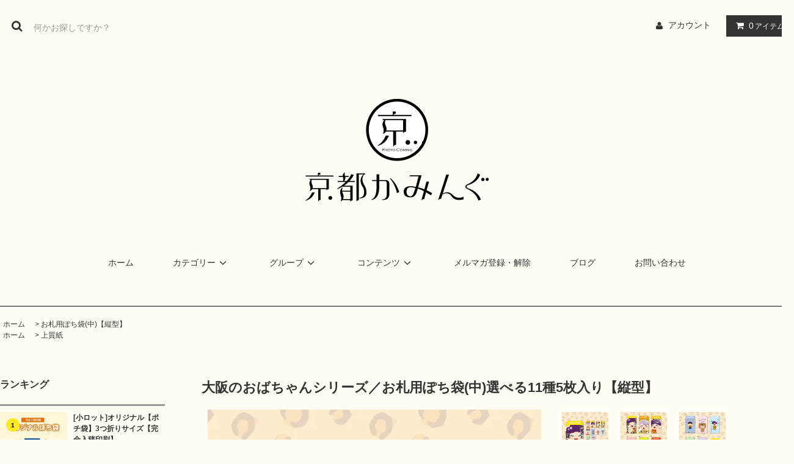

--- FILE ---
content_type: text/html; charset=EUC-JP
request_url: https://kyoto-coming.shop-pro.jp/?pid=167173799
body_size: 14444
content:
<!DOCTYPE html PUBLIC "-//W3C//DTD XHTML 1.0 Transitional//EN" "http://www.w3.org/TR/xhtml1/DTD/xhtml1-transitional.dtd">
<html xmlns:og="http://ogp.me/ns#" xmlns:fb="http://www.facebook.com/2008/fbml" xmlns:mixi="http://mixi-platform.com/ns#" xmlns="http://www.w3.org/1999/xhtml" xml:lang="ja" lang="ja" dir="ltr">
<head>
<meta http-equiv="content-type" content="text/html; charset=euc-jp" />
<meta http-equiv="X-UA-Compatible" content="IE=edge,chrome=1" />
<title>大阪のおばちゃんシリーズ／お札用ぽち袋(中)選べる11種5枚入り【縦型】 - オリジナルペーパーアイテム・ポチ袋と和雑貨｜京都かみんぐ</title>
<meta name="Keywords" content="ぽち袋,ポチ袋,京都,封筒,和柄,和風,祝儀袋,心付け" />
<meta name="Description" content="京都三条にある【京都かみんぐ】のオンライン店。お年玉や結婚祝い・出産祝い等ご祝儀用やお車代のぽち袋(ポチ袋)をはじめとした手作りの紙製品中心の和雑貨ショップです。" />
<meta name="Author" content="京都かみんぐkyoto-coming" />
<meta name="Copyright" content="kyoto-coming" />
<meta http-equiv="content-style-type" content="text/css" />
<meta http-equiv="content-script-type" content="text/javascript" />
<link rel="stylesheet" href="https://kyoto-coming.shop-pro.jp/css/framework/colormekit.css" type="text/css" />
<link rel="stylesheet" href="https://kyoto-coming.shop-pro.jp/css/framework/colormekit-responsive.css" type="text/css" />
<link rel="stylesheet" href="https://img13.shop-pro.jp/PA01181/016/css/3/index.css?cmsp_timestamp=20230602200028" type="text/css" />

<link rel="alternate" type="application/rss+xml" title="rss" href="https://kyoto-coming.shop-pro.jp/?mode=rss" />
<link rel="alternate" media="handheld" type="text/html" href="https://kyoto-coming.shop-pro.jp/?prid=167173799" />
<link rel="shortcut icon" href="https://img13.shop-pro.jp/PA01181/016/favicon.ico?cmsp_timestamp=20240513152626" />
<script type="text/javascript" src="//ajax.googleapis.com/ajax/libs/jquery/1.11.0/jquery.min.js" ></script>
<meta property="og:title" content="大阪のおばちゃんシリーズ／お札用ぽち袋(中)選べる11種5枚入り【縦型】 - オリジナルペーパーアイテム・ポチ袋と和雑貨｜京都かみんぐ" />
<meta property="og:description" content="京都三条にある【京都かみんぐ】のオンライン店。お年玉や結婚祝い・出産祝い等ご祝儀用やお車代のぽち袋(ポチ袋)をはじめとした手作りの紙製品中心の和雑貨ショップです。" />
<meta property="og:url" content="https://kyoto-coming.shop-pro.jp?pid=167173799" />
<meta property="og:site_name" content="オリジナルペーパーアイテム・ポチ袋と和雑貨｜京都かみんぐ" />
<meta property="og:image" content="https://img13.shop-pro.jp/PA01181/016/product/167173799.jpg?cmsp_timestamp=20220314221100"/>
<meta property="og:type" content="product" />
<meta property="product:price:amount" content="450" />
<meta property="product:price:currency" content="JPY" />
<meta property="product:product_link" content="https://kyoto-coming.shop-pro.jp?pid=167173799" />
<script src="https://r.moshimo.com/af/r/maftag.js"></script>
<script>
  var Colorme = {"page":"product","shop":{"account_id":"PA01181016","title":"\u30aa\u30ea\u30b8\u30ca\u30eb\u30da\u30fc\u30d1\u30fc\u30a2\u30a4\u30c6\u30e0\u30fb\u30dd\u30c1\u888b\u3068\u548c\u96d1\u8ca8\uff5c\u4eac\u90fd\u304b\u307f\u3093\u3050"},"basket":{"total_price":0,"items":[]},"customer":{"id":null},"inventory_control":"none","product":{"shop_uid":"PA01181016","id":167173799,"name":"\u5927\u962a\u306e\u304a\u3070\u3061\u3083\u3093\u30b7\u30ea\u30fc\u30ba\uff0f\u304a\u672d\u7528\u307d\u3061\u888b(\u4e2d)\u9078\u3079\u308b11\u7a2e5\u679a\u5165\u308a\u3010\u7e26\u578b\u3011","model_number":"","stock_num":null,"sales_price":409,"sales_price_including_tax":450,"variants":[],"category":{"id_big":2029536,"id_small":0},"groups":[{"id":1291681}],"members_price":409,"members_price_including_tax":450}};

  (function() {
    function insertScriptTags() {
      var scriptTagDetails = [];
      var entry = document.getElementsByTagName('script')[0];

      scriptTagDetails.forEach(function(tagDetail) {
        var script = document.createElement('script');

        script.type = 'text/javascript';
        script.src = tagDetail.src;
        script.async = true;

        if( tagDetail.integrity ) {
          script.integrity = tagDetail.integrity;
          script.setAttribute('crossorigin', 'anonymous');
        }

        entry.parentNode.insertBefore(script, entry);
      })
    }

    window.addEventListener('load', insertScriptTags, false);
  })();
</script>
<script async src="https://zen.one/analytics.js"></script>
</head>
<body>
<meta name="colorme-acc-payload" content="?st=1&pt=10029&ut=167173799&at=PA01181016&v=20260115221631&re=&cn=bf6a244e40c691450a19c323d9f9291e" width="1" height="1" alt="" /><script>!function(){"use strict";Array.prototype.slice.call(document.getElementsByTagName("script")).filter((function(t){return t.src&&t.src.match(new RegExp("dist/acc-track.js$"))})).forEach((function(t){return document.body.removeChild(t)})),function t(c){var r=arguments.length>1&&void 0!==arguments[1]?arguments[1]:0;if(!(r>=c.length)){var e=document.createElement("script");e.onerror=function(){return t(c,r+1)},e.src="https://"+c[r]+"/dist/acc-track.js?rev=3",document.body.appendChild(e)}}(["acclog001.shop-pro.jp","acclog002.shop-pro.jp"])}();</script><link rel="stylesheet" href="https://img.shop-pro.jp/tmpl_js/81/font-awesome/css/font-awesome.min.css">
<script src="https://img.shop-pro.jp/tmpl_js/81/smoothscroll.js"></script>
<script src="https://img.shop-pro.jp/tmpl_js/81/jquery.ah-placeholder.js"></script>
<script src="https://img.shop-pro.jp/tmpl_js/81/utility.index.js"></script>

<div id="wrapper" class="wrapper">

   <div id="header" class="header__section container">
    <div class="clearfix">
      <form action="https://kyoto-coming.shop-pro.jp/" method="GET" class="header-search">
        <input type="hidden" name="mode" value="srh" />
        <i class="fa fa-search fa-lg fa-fw"></i>
        <input type="text" name="keyword" placeholder="何かお探しですか？" class="header-search__box" />
      </form>
      <ul class="header-tools fa-ul">
        <li class="header-tools__unit">
          <a href="https://kyoto-coming.shop-pro.jp/?mode=myaccount"><i class="fa fa-user fa-li"></i>アカウント</a>
        </li>
                <li class="header-tools__unit header-tools__unit-cart">
          <a href="https://kyoto-coming.shop-pro.jp/cart/proxy/basket?shop_id=PA01181016&shop_domain=kyoto-coming.shop-pro.jp" class="btn btn-primary header-tools__btn">
            <i class="fa fa-shopping-cart fa-li"></i>
            <span class="header-tools__count">0</span>アイテム
          </a>
        </li>
      </ul>
    </div>
<h1 class="header__logo-img">
        <a href="./"><img src="https://img13.shop-pro.jp/PA01181/016/etc/newlogo.png?cmsp_timestamp=212600" width="300px"></a>
      </h1>
    <ul class="header-gnavi">
      <li class="header-gnavi__unit">
        <a href="./" class="header-gnavi__link">ホーム</a>
      </li>
                        <li class="header-gnavi__unit">
            <a href="javascript:void(0)" class="header-gnavi__link">カテゴリー<i class="fa fa-angle-down fa-lg fa-fw"></i></a>
            <ul class="mega-navi">
                      <li class="mega-navi__unit">
                <a href="https://kyoto-coming.shop-pro.jp/?mode=cate&cbid=2834011&csid=0" class="mega-navi__link">
                  2026年お正月・年末年始用品
                </a>
              </li>
                                    <li class="mega-navi__unit">
                <a href="https://kyoto-coming.shop-pro.jp/?mode=cate&cbid=2490650&csid=0" class="mega-navi__link">
                  完全データ入稿印刷 ポチ袋
                </a>
              </li>
                                    <li class="mega-navi__unit">
                <a href="https://kyoto-coming.shop-pro.jp/?mode=cate&cbid=2970130&csid=0" class="mega-navi__link">
                  カレンダー
                </a>
              </li>
                                    <li class="mega-navi__unit">
                <a href="https://kyoto-coming.shop-pro.jp/?mode=cate&cbid=2287264&csid=0" class="mega-navi__link">
                  【2025年】祇園祭特選グッズ
                </a>
              </li>
                                    <li class="mega-navi__unit">
                <a href="https://kyoto-coming.shop-pro.jp/?mode=cate&cbid=2360009&csid=0" class="mega-navi__link">
                  御朱印帳
                </a>
              </li>
                                    <li class="mega-navi__unit">
                <a href="https://kyoto-coming.shop-pro.jp/?mode=cate&cbid=2380405&csid=0" class="mega-navi__link">
                  紙袋・ラッピング用品
                </a>
              </li>
                                    <li class="mega-navi__unit">
                <a href="https://kyoto-coming.shop-pro.jp/?mode=cate&cbid=2754923&csid=0" class="mega-navi__link">
                  冠婚葬祭 仏事　封筒
                </a>
              </li>
                                    <li class="mega-navi__unit">
                <a href="https://kyoto-coming.shop-pro.jp/?mode=cate&cbid=2238303&csid=0" class="mega-navi__link">
                  家紋入りぽち袋【セミオーダー】
                </a>
              </li>
                                    <li class="mega-navi__unit">
                <a href="https://kyoto-coming.shop-pro.jp/?mode=cate&cbid=1557205&csid=0" class="mega-navi__link">
                  iPhone・スマホ　ケースカバー
                </a>
              </li>
                                    <li class="mega-navi__unit">
                <a href="https://kyoto-coming.shop-pro.jp/?mode=cate&cbid=2029528&csid=0" class="mega-navi__link">
                  お札用ぽち袋(大)【和紙製】
                </a>
              </li>
                                    <li class="mega-navi__unit">
                <a href="https://kyoto-coming.shop-pro.jp/?mode=cate&cbid=2029536&csid=0" class="mega-navi__link">
                  お札用ぽち袋(中)【縦型】
                </a>
              </li>
                                    <li class="mega-navi__unit">
                <a href="https://kyoto-coming.shop-pro.jp/?mode=cate&cbid=1717186&csid=0" class="mega-navi__link">
                  お札用ぽち袋(中)【横型】(プチ封筒)
                </a>
              </li>
                                    <li class="mega-navi__unit">
                <a href="https://kyoto-coming.shop-pro.jp/?mode=cate&cbid=2029544&csid=0" class="mega-navi__link">
                  コイン用ぽち袋【和紙製】
                </a>
              </li>
                                    <li class="mega-navi__unit">
                <a href="https://kyoto-coming.shop-pro.jp/?mode=cate&cbid=1310258&csid=0" class="mega-navi__link">
                  コイン用ぽち袋【普通紙】
                </a>
              </li>
                                    <li class="mega-navi__unit">
                <a href="https://kyoto-coming.shop-pro.jp/?mode=cate&cbid=1310322&csid=0" class="mega-navi__link">
                  メッセージカード
                </a>
              </li>
                                    <li class="mega-navi__unit">
                <a href="https://kyoto-coming.shop-pro.jp/?mode=cate&cbid=1310321&csid=0" class="mega-navi__link">
                  ポストカード
                </a>
              </li>
                                    <li class="mega-navi__unit">
                <a href="https://kyoto-coming.shop-pro.jp/?mode=cate&cbid=2324397&csid=0" class="mega-navi__link">
                  グリーティングカード
                </a>
              </li>
                                    <li class="mega-navi__unit">
                <a href="https://kyoto-coming.shop-pro.jp/?mode=cate&cbid=2322830&csid=0" class="mega-navi__link">
                  懐紙(かいし)【和紙製】
                </a>
              </li>
                                    <li class="mega-navi__unit">
                <a href="https://kyoto-coming.shop-pro.jp/?mode=cate&cbid=1757592&csid=0" class="mega-navi__link">
                  便箋・一筆箋【和紙製】
                </a>
              </li>
                                    <li class="mega-navi__unit">
                <a href="https://kyoto-coming.shop-pro.jp/?mode=cate&cbid=2322831&csid=0" class="mega-navi__link">
                  レターセット【和紙製】
                </a>
              </li>
                                    <li class="mega-navi__unit">
                <a href="https://kyoto-coming.shop-pro.jp/?mode=cate&cbid=2407984&csid=0" class="mega-navi__link">
                  レターセット【クラフト紙】
                </a>
              </li>
                                    <li class="mega-navi__unit">
                <a href="https://kyoto-coming.shop-pro.jp/?mode=cate&cbid=1788291&csid=0" class="mega-navi__link">
                  一言箋(五角形)【和紙製】
                </a>
              </li>
                                    <li class="mega-navi__unit">
                <a href="https://kyoto-coming.shop-pro.jp/?mode=cate&cbid=1765788&csid=0" class="mega-navi__link">
                  一言箋(長方形)
                </a>
              </li>
                                    <li class="mega-navi__unit">
                <a href="https://kyoto-coming.shop-pro.jp/?mode=cate&cbid=1865514&csid=0" class="mega-navi__link">
                  ぽち袋(小)＋一言箋セット【和紙製】
                </a>
              </li>
                                    <li class="mega-navi__unit">
                <a href="https://kyoto-coming.shop-pro.jp/?mode=cate&cbid=1550040&csid=0" class="mega-navi__link">
                  ステッカー・シール
                </a>
              </li>
                                    <li class="mega-navi__unit">
                <a href="https://kyoto-coming.shop-pro.jp/?mode=cate&cbid=2339546&csid=0" class="mega-navi__link">
                  ボールペン・シャーペン
                </a>
              </li>
                                    <li class="mega-navi__unit">
                <a href="https://kyoto-coming.shop-pro.jp/?mode=cate&cbid=2359693&csid=0" class="mega-navi__link">
                  キーホルダー
                </a>
              </li>
                                    <li class="mega-navi__unit">
                <a href="https://kyoto-coming.shop-pro.jp/?mode=cate&cbid=1717029&csid=0" class="mega-navi__link">
                  【名入れ】ショップカード・名刺
                </a>
              </li>
                                    <li class="mega-navi__unit">
                <a href="https://kyoto-coming.shop-pro.jp/?mode=cate&cbid=1717077&csid=0" class="mega-navi__link">
                  【名入れ】ランチョンマット
                </a>
              </li>
                                    <li class="mega-navi__unit">
                <a href="https://kyoto-coming.shop-pro.jp/?mode=cate&cbid=1948656&csid=0" class="mega-navi__link">
                  贈答用セット(プレゼントセット)
                </a>
              </li>
                                    <li class="mega-navi__unit">
                <a href="https://kyoto-coming.shop-pro.jp/?mode=cate&cbid=2771425&csid=0" class="mega-navi__link">
                  セール・アウトレット
                </a>
              </li>
                    </ul>
          </li>
                                      <li class="header-gnavi__unit">
            <a href="javascript:void(0)" class="header-gnavi__link">グループ<i class="fa fa-angle-down fa-lg fa-fw"></i></a>
            <ul class="mega-navi">
                      <li class="mega-navi__unit">
                <a href="https://kyoto-coming.shop-pro.jp/?mode=grp&gid=1291675" class="mega-navi__link">
                  和紙
                </a>
              </li>
                                    <li class="mega-navi__unit">
                <a href="https://kyoto-coming.shop-pro.jp/?mode=grp&gid=1291681" class="mega-navi__link">
                  上質紙
                </a>
              </li>
                                    <li class="mega-navi__unit">
                <a href="https://kyoto-coming.shop-pro.jp/?mode=grp&gid=1727021" class="mega-navi__link">
                  クラフト紙
                </a>
              </li>
                                    <li class="mega-navi__unit">
                <a href="https://kyoto-coming.shop-pro.jp/?mode=grp&gid=1297001" class="mega-navi__link">
                  花札シリーズ
                </a>
              </li>
                                    <li class="mega-navi__unit">
                <a href="https://kyoto-coming.shop-pro.jp/?mode=grp&gid=1297005" class="mega-navi__link">
                  おとぎ話シリーズ
                </a>
              </li>
                                    <li class="mega-navi__unit">
                <a href="https://kyoto-coming.shop-pro.jp/?mode=grp&gid=1298245" class="mega-navi__link">
                  乗り物シリーズ
                </a>
              </li>
                                    <li class="mega-navi__unit">
                <a href="https://kyoto-coming.shop-pro.jp/?mode=grp&gid=1306945" class="mega-navi__link">
                  トランプシリーズ
                </a>
              </li>
                                    <li class="mega-navi__unit">
                <a href="https://kyoto-coming.shop-pro.jp/?mode=grp&gid=1391049" class="mega-navi__link">
                  犬シリーズ
                </a>
              </li>
                                    <li class="mega-navi__unit">
                <a href="https://kyoto-coming.shop-pro.jp/?mode=grp&gid=1391050" class="mega-navi__link">
                  猫シリーズ
                </a>
              </li>
                                    <li class="mega-navi__unit">
                <a href="https://kyoto-coming.shop-pro.jp/?mode=grp&gid=1711410" class="mega-navi__link">
                  鳥獣戯画シリーズ
                </a>
              </li>
                                    <li class="mega-navi__unit">
                <a href="https://kyoto-coming.shop-pro.jp/?mode=grp&gid=2612200" class="mega-navi__link">
                  【2021年祇園祭特集】
                </a>
              </li>
                                    <li class="mega-navi__unit">
                <a href="https://kyoto-coming.shop-pro.jp/?mode=grp&gid=2612208" class="mega-navi__link">
                  西陣織仕様 御朱印帳
                </a>
              </li>
                                    <li class="mega-navi__unit">
                <a href="https://kyoto-coming.shop-pro.jp/?mode=grp&gid=3092663" class="mega-navi__link">
                  【2025年】祇園祭特選グッズ
                </a>
              </li>
                    </ul>
          </li>
                            <li class="header-gnavi__unit">
          <a href="javascript:void(0)" class="header-gnavi__link">コンテンツ<i class="fa fa-angle-down fa-lg fa-fw"></i></a>
                                      <ul class="mega-navi">
                              <li class="mega-navi__unit">
                    <a href="https://kyoto-coming.shop-pro.jp/?mode=f1" class="mega-navi__link">
                      小売店各位
                    </a>
                  </li>
                                                    <li class="mega-navi__unit">
                    <a href="https://kyoto-coming.shop-pro.jp/?mode=f2" class="mega-navi__link">
                      アクセス・店舗案内
                    </a>
                  </li>
                                                    <li class="mega-navi__unit">
                    <a href="https://kyoto-coming.shop-pro.jp/?mode=f3" class="mega-navi__link">
                      ギフト包装・熨斗紙について
                    </a>
                  </li>
                            </ul>
                              </li>
                    <li class="header-gnavi__unit">
          <a href="https://kyoto-coming.shop-pro.jp/customer/newsletter/subscriptions/new" class="header-gnavi__link">メルマガ登録・解除</a>
        </li>
                    <li class="header-gnavi__unit">
          <a href="http://ameblo.jp/kyoto-coming/" class="header-gnavi__link">ブログ</a>
        </li>
            <li class="header-gnavi__unit">
        <a href="https://kyoto-coming.shop-pro.jp/customer/inquiries/new" class="header-gnavi__link">お問い合わせ</a>
      </li>
    </ul>
  </div>	


		
    <div id="main" class="main__section main__section--product main__section--product container">
              <div class="section__block breadcrumb__section">
        <ul class="breadcrumb-list inline txt--md">
          <li class="breadcrumb-list__unit"><a href="./">ホーム</a></li>
                      <li class="breadcrumb-list__unit">&nbsp;&gt;&nbsp;<a href="?mode=cate&cbid=2029536&csid=0">お札用ぽち袋(中)【縦型】</a></li>
                                          <ul class="breadcrumb-list inline txt--md">
              <li class="breadcrumb-list__unit"><a href="./">ホーム</a></li>
                                                              <li class="breadcrumb-list__unit">&nbsp;&gt;&nbsp;<a href="https://kyoto-coming.shop-pro.jp/?mode=grp&gid=1291681">上質紙</a></li>
                          </ul>
                  </ul>		
      </div>
    		
		
    <div class="clearfix mar-b--60">
      <div id="sidebar" class="sidebar__section">
                              <div class="section__block menu__section">
              <h2 class="section__title-h2">ランキング</h2>
              <ul class="menu-list menu-list--more-prd">
                                  <li class="product-list__unit product-list__unit--sidebar clearfix">
                    <div class="pull-left width--110">
                      <span class="rank-box rank-box--sidebar">
                        <span class="rank-number rank-number--sidebar txt--sm rank-number-color--1">1</span>
                      </span>
                      <a href="?pid=139620355" class="product-list__link">
                                                  <img src="https://img13.shop-pro.jp/PA01181/016/product/139620355_th.jpg?cmsp_timestamp=20190131142202" alt="[小ロット]オリジナル【ポチ袋】3つ折りサイズ【完全入稿印刷】" class="product-list__image product-list__image--sm" />
                                              </a>
                    </div>
                    <div class="pull-right width--160">
                      <a href="?pid=139620355" class="product-list__name product-list__name--sidebar product-list__text txt--md">
                        [小ロット]オリジナル【ポチ袋】3つ折りサイズ【完全入稿印刷】
                      </a>
                      <p class="product-list__prices product-list__prices--sidebar txt--md">
                                                                            <span class="product-list__price product-list__text">
                            10,120円(税込)
                          </span>
                                                                        </p>
                    </div>
                  </li>
                                  <li class="product-list__unit product-list__unit--sidebar clearfix">
                    <div class="pull-left width--110">
                      <span class="rank-box rank-box--sidebar">
                        <span class="rank-number rank-number--sidebar txt--sm rank-number-color--2">2</span>
                      </span>
                      <a href="?pid=189263602" class="product-list__link">
                                                  <img src="https://img13.shop-pro.jp/PA01181/016/product/189263602_th.jpg?cmsp_timestamp=20251113134649" alt="【2026年お年玉袋】月とうま(大)／3枚【和紙製ポチ袋】" class="product-list__image product-list__image--sm" />
                                              </a>
                    </div>
                    <div class="pull-right width--160">
                      <a href="?pid=189263602" class="product-list__name product-list__name--sidebar product-list__text txt--md">
                        【2026年お年玉袋】月とうま(大)／3枚【和紙製ポチ袋】
                      </a>
                      <p class="product-list__prices product-list__prices--sidebar txt--md">
                                                                            <span class="product-list__price product-list__text">
                            550円(税込)
                          </span>
                                                                        </p>
                    </div>
                  </li>
                                  <li class="product-list__unit product-list__unit--sidebar clearfix">
                    <div class="pull-left width--110">
                      <span class="rank-box rank-box--sidebar">
                        <span class="rank-number rank-number--sidebar txt--sm rank-number-color--3">3</span>
                      </span>
                      <a href="?pid=188877388" class="product-list__link">
                                                  <img src="https://img13.shop-pro.jp/PA01181/016/product/188877388_th.jpg?cmsp_timestamp=20251009222750" alt="【2026年お年玉】5色の馬／お年玉袋(中)【クラフト紙製】(ポチ袋・ぽち袋)" class="product-list__image product-list__image--sm" />
                                              </a>
                    </div>
                    <div class="pull-right width--160">
                      <a href="?pid=188877388" class="product-list__name product-list__name--sidebar product-list__text txt--md">
                        【2026年お年玉】5色の馬／お年玉袋(中)【クラフト紙製】(ポチ袋・ぽち袋)
                      </a>
                      <p class="product-list__prices product-list__prices--sidebar txt--md">
                                                                            <span class="product-list__price product-list__text">
                            480円(税込)
                          </span>
                                                                        </p>
                    </div>
                  </li>
                                  <li class="product-list__unit product-list__unit--sidebar clearfix">
                    <div class="pull-left width--110">
                      <span class="rank-box rank-box--sidebar">
                        <span class="rank-number rank-number--sidebar txt--sm rank-number-color--4">4</span>
                      </span>
                      <a href="?pid=189262330" class="product-list__link">
                                                  <img src="https://img13.shop-pro.jp/PA01181/016/product/189262330_th.jpg?cmsp_timestamp=20251114170516" alt="【2026年お年玉】ダーナラホース2／お年玉袋(中)5枚【上質紙製】(ポチ袋・ぽち袋)" class="product-list__image product-list__image--sm" />
                                              </a>
                    </div>
                    <div class="pull-right width--160">
                      <a href="?pid=189262330" class="product-list__name product-list__name--sidebar product-list__text txt--md">
                        【2026年お年玉】ダーナラホース2／お年玉袋(中)5枚【上質紙製】(ポチ袋・ぽち袋)
                      </a>
                      <p class="product-list__prices product-list__prices--sidebar txt--md">
                                                                            <span class="product-list__price product-list__text">
                            451円(税込)
                          </span>
                                                                        </p>
                    </div>
                  </li>
                                  <li class="product-list__unit product-list__unit--sidebar clearfix">
                    <div class="pull-left width--110">
                      <span class="rank-box rank-box--sidebar">
                        <span class="rank-number rank-number--sidebar txt--sm rank-number-color--5">5</span>
                      </span>
                      <a href="?pid=189261739" class="product-list__link">
                                                  <img src="https://img13.shop-pro.jp/PA01181/016/product/189261739_th.jpg?cmsp_timestamp=20251114171358" alt="【2026年お年玉】ダーナラホース1.／お年玉袋(中)5枚【上質紙製】(ポチ袋・ぽち袋)" class="product-list__image product-list__image--sm" />
                                              </a>
                    </div>
                    <div class="pull-right width--160">
                      <a href="?pid=189261739" class="product-list__name product-list__name--sidebar product-list__text txt--md">
                        【2026年お年玉】ダーナラホース1.／お年玉袋(中)5枚【上質紙製】(ポチ袋・ぽち袋)
                      </a>
                      <p class="product-list__prices product-list__prices--sidebar txt--md">
                                                                            <span class="product-list__price product-list__text">
                            451円(税込)
                          </span>
                                                                        </p>
                    </div>
                  </li>
                                  <li class="product-list__unit product-list__unit--sidebar clearfix hide">
                    <div class="pull-left width--110">
                      <span class="rank-box rank-box--sidebar">
                        <span class="rank-number rank-number--sidebar txt--sm rank-number-color--6">6</span>
                      </span>
                      <a href="?pid=188764691" class="product-list__link">
                                                  <img src="https://img13.shop-pro.jp/PA01181/016/product/188764691_th.jpg?cmsp_timestamp=20251006114912" alt="2025年～2026年　チワワ　木製スタンド付き卓上カレンダー" class="product-list__image product-list__image--sm" />
                                              </a>
                    </div>
                    <div class="pull-right width--160">
                      <a href="?pid=188764691" class="product-list__name product-list__name--sidebar product-list__text txt--md">
                        2025年～2026年　チワワ　木製スタンド付き卓上カレンダー
                      </a>
                      <p class="product-list__prices product-list__prices--sidebar txt--md">
                                                                            <span class="product-list__price product-list__text">
                            2,750円(税込)
                          </span>
                                                                        </p>
                    </div>
                  </li>
                                  <li class="product-list__unit product-list__unit--sidebar clearfix hide">
                    <div class="pull-left width--110">
                      <span class="rank-box rank-box--sidebar">
                        <span class="rank-number rank-number--sidebar txt--sm rank-number-color--7">7</span>
                      </span>
                      <a href="?pid=188764724" class="product-list__link">
                                                  <img src="https://img13.shop-pro.jp/PA01181/016/product/188764724_th.jpg?cmsp_timestamp=20251006115357" alt="2025年～2026年　ポメラニアン　木製スタンド付き卓上カレンダー" class="product-list__image product-list__image--sm" />
                                              </a>
                    </div>
                    <div class="pull-right width--160">
                      <a href="?pid=188764724" class="product-list__name product-list__name--sidebar product-list__text txt--md">
                        2025年～2026年　ポメラニアン　木製スタンド付き卓上カレンダー
                      </a>
                      <p class="product-list__prices product-list__prices--sidebar txt--md">
                                                                            <span class="product-list__price product-list__text">
                            2,750円(税込)
                          </span>
                                                                        </p>
                    </div>
                  </li>
                                  <li class="product-list__unit product-list__unit--sidebar clearfix hide">
                    <div class="pull-left width--110">
                      <span class="rank-box rank-box--sidebar">
                        <span class="rank-number rank-number--sidebar txt--sm rank-number-color--8">8</span>
                      </span>
                      <a href="?pid=188764754" class="product-list__link">
                                                  <img src="https://img13.shop-pro.jp/PA01181/016/product/188764754_th.jpg?cmsp_timestamp=20251006115737" alt="2025年～2026年　トイプードル　木製スタンド付き卓上カレンダー" class="product-list__image product-list__image--sm" />
                                              </a>
                    </div>
                    <div class="pull-right width--160">
                      <a href="?pid=188764754" class="product-list__name product-list__name--sidebar product-list__text txt--md">
                        2025年～2026年　トイプードル　木製スタンド付き卓上カレンダー
                      </a>
                      <p class="product-list__prices product-list__prices--sidebar txt--md">
                                                                            <span class="product-list__price product-list__text">
                            2,750円(税込)
                          </span>
                                                                        </p>
                    </div>
                  </li>
                              </ul>
                              <div class="more-prd txt--r">
                  <span>もっと見る</span>
                </div>
                          </div>
                          <div class="sidebuner">
				
				<a href="http://kyoto-coming.shop-pro.jp/?mode=cate&cbid=1717077&csid=0&sort=n" ><img src="https://img13.shop-pro.jp/PA01181/016/etc/naire.jpg?cmsp_timestamp=20160301165501"alt="【京都かみんぐ】名入れランチョンマット"></a><br/><br/>
<a href="http://kyoto-coming.shop-pro.jp/?mode=cate&cbid=1717029&csid=0&sort=n" ><img src="https://img13.shop-pro.jp/PA01181/016/etc/naire2.jpg?cmsp_timestamp=20160301165521"alt="【京都かみんぐ】名入れショップカード"></a><br/><br/>
<a href="http://kyoto-coming.shop-pro.jp/?mode=cate&cbid=1717028&csid=0&sort=n" ><img src="https://img13.shop-pro.jp/PA01181/016/etc/naire3.jpg?cmsp_timestamp=20170107174848"alt="【京都かみんぐ】名入れコースター"></a>
				</div>
				 
                              <div class="section__block menu__section">
              <h2 class="section__title-h2">カテゴリーから探す</h2>
              <ul class="menu-list category-list">
                          <li class="menu-list__unit category-list__unit">
                  <a href="https://kyoto-coming.shop-pro.jp/?mode=cate&cbid=2834011&csid=0" class="menu-list__link">
                    <span class="menu-list__text">2026年お正月・年末年始用品</span>
                    <span class="menu-list__icon">
                      <i class="fa fa-angle-right"></i>
                    </span>
                  </a>
                </li>
                                            <li class="menu-list__unit category-list__unit">
                  <a href="https://kyoto-coming.shop-pro.jp/?mode=cate&cbid=2490650&csid=0" class="menu-list__link">
                    <span class="menu-list__text">完全データ入稿印刷 ポチ袋</span>
                    <span class="menu-list__icon">
                      <i class="fa fa-angle-right"></i>
                    </span>
                  </a>
                </li>
                                            <li class="menu-list__unit category-list__unit">
                  <a href="https://kyoto-coming.shop-pro.jp/?mode=cate&cbid=2970130&csid=0" class="menu-list__link">
                    <span class="menu-list__text">カレンダー</span>
                    <span class="menu-list__icon">
                      <i class="fa fa-angle-right"></i>
                    </span>
                  </a>
                </li>
                                            <li class="menu-list__unit category-list__unit">
                  <a href="https://kyoto-coming.shop-pro.jp/?mode=cate&cbid=2287264&csid=0" class="menu-list__link">
                    <span class="menu-list__text">【2025年】祇園祭特選グッズ</span>
                    <span class="menu-list__icon">
                      <i class="fa fa-angle-right"></i>
                    </span>
                  </a>
                </li>
                                            <li class="menu-list__unit category-list__unit">
                  <a href="https://kyoto-coming.shop-pro.jp/?mode=cate&cbid=2360009&csid=0" class="menu-list__link">
                    <span class="menu-list__text">御朱印帳</span>
                    <span class="menu-list__icon">
                      <i class="fa fa-angle-right"></i>
                    </span>
                  </a>
                </li>
                                            <li class="menu-list__unit category-list__unit">
                  <a href="https://kyoto-coming.shop-pro.jp/?mode=cate&cbid=2380405&csid=0" class="menu-list__link">
                    <span class="menu-list__text">紙袋・ラッピング用品</span>
                    <span class="menu-list__icon">
                      <i class="fa fa-angle-right"></i>
                    </span>
                  </a>
                </li>
                                            <li class="menu-list__unit category-list__unit">
                  <a href="https://kyoto-coming.shop-pro.jp/?mode=cate&cbid=2754923&csid=0" class="menu-list__link">
                    <span class="menu-list__text">冠婚葬祭 仏事　封筒</span>
                    <span class="menu-list__icon">
                      <i class="fa fa-angle-right"></i>
                    </span>
                  </a>
                </li>
                                            <li class="menu-list__unit category-list__unit">
                  <a href="https://kyoto-coming.shop-pro.jp/?mode=cate&cbid=2238303&csid=0" class="menu-list__link">
                    <span class="menu-list__text">家紋入りぽち袋【セミオーダー】</span>
                    <span class="menu-list__icon">
                      <i class="fa fa-angle-right"></i>
                    </span>
                  </a>
                </li>
                                            <li class="menu-list__unit category-list__unit">
                  <a href="https://kyoto-coming.shop-pro.jp/?mode=cate&cbid=1557205&csid=0" class="menu-list__link">
                    <span class="menu-list__text">iPhone・スマホ　ケースカバー</span>
                    <span class="menu-list__icon">
                      <i class="fa fa-angle-right"></i>
                    </span>
                  </a>
                </li>
                                            <li class="menu-list__unit category-list__unit">
                  <a href="https://kyoto-coming.shop-pro.jp/?mode=cate&cbid=2029528&csid=0" class="menu-list__link">
                    <span class="menu-list__text">お札用ぽち袋(大)【和紙製】</span>
                    <span class="menu-list__icon">
                      <i class="fa fa-angle-right"></i>
                    </span>
                  </a>
                </li>
                                            <li class="menu-list__unit category-list__unit">
                  <a href="https://kyoto-coming.shop-pro.jp/?mode=cate&cbid=2029536&csid=0" class="menu-list__link">
                    <span class="menu-list__text">お札用ぽち袋(中)【縦型】</span>
                    <span class="menu-list__icon">
                      <i class="fa fa-angle-right"></i>
                    </span>
                  </a>
                </li>
                                            <li class="menu-list__unit category-list__unit">
                  <a href="https://kyoto-coming.shop-pro.jp/?mode=cate&cbid=1717186&csid=0" class="menu-list__link">
                    <span class="menu-list__text">お札用ぽち袋(中)【横型】(プチ封筒)</span>
                    <span class="menu-list__icon">
                      <i class="fa fa-angle-right"></i>
                    </span>
                  </a>
                </li>
                                            <li class="menu-list__unit category-list__unit">
                  <a href="https://kyoto-coming.shop-pro.jp/?mode=cate&cbid=2029544&csid=0" class="menu-list__link">
                    <span class="menu-list__text">コイン用ぽち袋【和紙製】</span>
                    <span class="menu-list__icon">
                      <i class="fa fa-angle-right"></i>
                    </span>
                  </a>
                </li>
                                            <li class="menu-list__unit category-list__unit">
                  <a href="https://kyoto-coming.shop-pro.jp/?mode=cate&cbid=1310258&csid=0" class="menu-list__link">
                    <span class="menu-list__text">コイン用ぽち袋【普通紙】</span>
                    <span class="menu-list__icon">
                      <i class="fa fa-angle-right"></i>
                    </span>
                  </a>
                </li>
                                            <li class="menu-list__unit category-list__unit">
                  <a href="https://kyoto-coming.shop-pro.jp/?mode=cate&cbid=1310322&csid=0" class="menu-list__link">
                    <span class="menu-list__text">メッセージカード</span>
                    <span class="menu-list__icon">
                      <i class="fa fa-angle-right"></i>
                    </span>
                  </a>
                </li>
                                            <li class="menu-list__unit category-list__unit">
                  <a href="https://kyoto-coming.shop-pro.jp/?mode=cate&cbid=1310321&csid=0" class="menu-list__link">
                    <span class="menu-list__text">ポストカード</span>
                    <span class="menu-list__icon">
                      <i class="fa fa-angle-right"></i>
                    </span>
                  </a>
                </li>
                                            <li class="menu-list__unit category-list__unit">
                  <a href="https://kyoto-coming.shop-pro.jp/?mode=cate&cbid=2324397&csid=0" class="menu-list__link">
                    <span class="menu-list__text">グリーティングカード</span>
                    <span class="menu-list__icon">
                      <i class="fa fa-angle-right"></i>
                    </span>
                  </a>
                </li>
                                            <li class="menu-list__unit category-list__unit">
                  <a href="https://kyoto-coming.shop-pro.jp/?mode=cate&cbid=2322830&csid=0" class="menu-list__link">
                    <span class="menu-list__text">懐紙(かいし)【和紙製】</span>
                    <span class="menu-list__icon">
                      <i class="fa fa-angle-right"></i>
                    </span>
                  </a>
                </li>
                                            <li class="menu-list__unit category-list__unit">
                  <a href="https://kyoto-coming.shop-pro.jp/?mode=cate&cbid=1757592&csid=0" class="menu-list__link">
                    <span class="menu-list__text">便箋・一筆箋【和紙製】</span>
                    <span class="menu-list__icon">
                      <i class="fa fa-angle-right"></i>
                    </span>
                  </a>
                </li>
                                            <li class="menu-list__unit category-list__unit">
                  <a href="https://kyoto-coming.shop-pro.jp/?mode=cate&cbid=2322831&csid=0" class="menu-list__link">
                    <span class="menu-list__text">レターセット【和紙製】</span>
                    <span class="menu-list__icon">
                      <i class="fa fa-angle-right"></i>
                    </span>
                  </a>
                </li>
                                            <li class="menu-list__unit category-list__unit">
                  <a href="https://kyoto-coming.shop-pro.jp/?mode=cate&cbid=2407984&csid=0" class="menu-list__link">
                    <span class="menu-list__text">レターセット【クラフト紙】</span>
                    <span class="menu-list__icon">
                      <i class="fa fa-angle-right"></i>
                    </span>
                  </a>
                </li>
                                            <li class="menu-list__unit category-list__unit">
                  <a href="https://kyoto-coming.shop-pro.jp/?mode=cate&cbid=1788291&csid=0" class="menu-list__link">
                    <span class="menu-list__text">一言箋(五角形)【和紙製】</span>
                    <span class="menu-list__icon">
                      <i class="fa fa-angle-right"></i>
                    </span>
                  </a>
                </li>
                                            <li class="menu-list__unit category-list__unit">
                  <a href="https://kyoto-coming.shop-pro.jp/?mode=cate&cbid=1765788&csid=0" class="menu-list__link">
                    <span class="menu-list__text">一言箋(長方形)</span>
                    <span class="menu-list__icon">
                      <i class="fa fa-angle-right"></i>
                    </span>
                  </a>
                </li>
                                            <li class="menu-list__unit category-list__unit">
                  <a href="https://kyoto-coming.shop-pro.jp/?mode=cate&cbid=1865514&csid=0" class="menu-list__link">
                    <span class="menu-list__text">ぽち袋(小)＋一言箋セット【和紙製】</span>
                    <span class="menu-list__icon">
                      <i class="fa fa-angle-right"></i>
                    </span>
                  </a>
                </li>
                                            <li class="menu-list__unit category-list__unit">
                  <a href="https://kyoto-coming.shop-pro.jp/?mode=cate&cbid=1550040&csid=0" class="menu-list__link">
                    <span class="menu-list__text">ステッカー・シール</span>
                    <span class="menu-list__icon">
                      <i class="fa fa-angle-right"></i>
                    </span>
                  </a>
                </li>
                                            <li class="menu-list__unit category-list__unit">
                  <a href="https://kyoto-coming.shop-pro.jp/?mode=cate&cbid=2339546&csid=0" class="menu-list__link">
                    <span class="menu-list__text">ボールペン・シャーペン</span>
                    <span class="menu-list__icon">
                      <i class="fa fa-angle-right"></i>
                    </span>
                  </a>
                </li>
                                            <li class="menu-list__unit category-list__unit">
                  <a href="https://kyoto-coming.shop-pro.jp/?mode=cate&cbid=2359693&csid=0" class="menu-list__link">
                    <span class="menu-list__text">キーホルダー</span>
                    <span class="menu-list__icon">
                      <i class="fa fa-angle-right"></i>
                    </span>
                  </a>
                </li>
                                            <li class="menu-list__unit category-list__unit">
                  <a href="https://kyoto-coming.shop-pro.jp/?mode=cate&cbid=1717029&csid=0" class="menu-list__link">
                    <span class="menu-list__text">【名入れ】ショップカード・名刺</span>
                    <span class="menu-list__icon">
                      <i class="fa fa-angle-right"></i>
                    </span>
                  </a>
                </li>
                                            <li class="menu-list__unit category-list__unit">
                  <a href="https://kyoto-coming.shop-pro.jp/?mode=cate&cbid=1717077&csid=0" class="menu-list__link">
                    <span class="menu-list__text">【名入れ】ランチョンマット</span>
                    <span class="menu-list__icon">
                      <i class="fa fa-angle-right"></i>
                    </span>
                  </a>
                </li>
                                            <li class="menu-list__unit category-list__unit">
                  <a href="https://kyoto-coming.shop-pro.jp/?mode=cate&cbid=1948656&csid=0" class="menu-list__link">
                    <span class="menu-list__text">贈答用セット(プレゼントセット)</span>
                    <span class="menu-list__icon">
                      <i class="fa fa-angle-right"></i>
                    </span>
                  </a>
                </li>
                                            <li class="menu-list__unit category-list__unit">
                  <a href="https://kyoto-coming.shop-pro.jp/?mode=cate&cbid=2771425&csid=0" class="menu-list__link">
                    <span class="menu-list__text">セール・アウトレット</span>
                    <span class="menu-list__icon">
                      <i class="fa fa-angle-right"></i>
                    </span>
                  </a>
                </li>
                        </ul>
            </div>
                          
        
                              <div class="section__block menu__section">
              <h2 class="section__title-h2">グループから探す</h2>
              <ul class="menu-list">
                          <li class="menu-list__unit">
                  <a href="https://kyoto-coming.shop-pro.jp/?mode=grp&gid=1291675" class="menu-list__link">
                    <span class="menu-list__text">和紙</span>
                    <span class="menu-list__icon">
                      <i class="fa fa-angle-right"></i>
                    </span>
                  </a>
                </li>
                                            <li class="menu-list__unit">
                  <a href="https://kyoto-coming.shop-pro.jp/?mode=grp&gid=1291681" class="menu-list__link">
                    <span class="menu-list__text">上質紙</span>
                    <span class="menu-list__icon">
                      <i class="fa fa-angle-right"></i>
                    </span>
                  </a>
                </li>
                                            <li class="menu-list__unit">
                  <a href="https://kyoto-coming.shop-pro.jp/?mode=grp&gid=1727021" class="menu-list__link">
                    <span class="menu-list__text">クラフト紙</span>
                    <span class="menu-list__icon">
                      <i class="fa fa-angle-right"></i>
                    </span>
                  </a>
                </li>
                                            <li class="menu-list__unit">
                  <a href="https://kyoto-coming.shop-pro.jp/?mode=grp&gid=1297001" class="menu-list__link">
                    <span class="menu-list__text">花札シリーズ</span>
                    <span class="menu-list__icon">
                      <i class="fa fa-angle-right"></i>
                    </span>
                  </a>
                </li>
                                            <li class="menu-list__unit">
                  <a href="https://kyoto-coming.shop-pro.jp/?mode=grp&gid=1297005" class="menu-list__link">
                    <span class="menu-list__text">おとぎ話シリーズ</span>
                    <span class="menu-list__icon">
                      <i class="fa fa-angle-right"></i>
                    </span>
                  </a>
                </li>
                                            <li class="menu-list__unit">
                  <a href="https://kyoto-coming.shop-pro.jp/?mode=grp&gid=1298245" class="menu-list__link">
                    <span class="menu-list__text">乗り物シリーズ</span>
                    <span class="menu-list__icon">
                      <i class="fa fa-angle-right"></i>
                    </span>
                  </a>
                </li>
                                            <li class="menu-list__unit">
                  <a href="https://kyoto-coming.shop-pro.jp/?mode=grp&gid=1306945" class="menu-list__link">
                    <span class="menu-list__text">トランプシリーズ</span>
                    <span class="menu-list__icon">
                      <i class="fa fa-angle-right"></i>
                    </span>
                  </a>
                </li>
                                            <li class="menu-list__unit">
                  <a href="https://kyoto-coming.shop-pro.jp/?mode=grp&gid=1391049" class="menu-list__link">
                    <span class="menu-list__text">犬シリーズ</span>
                    <span class="menu-list__icon">
                      <i class="fa fa-angle-right"></i>
                    </span>
                  </a>
                </li>
                                            <li class="menu-list__unit">
                  <a href="https://kyoto-coming.shop-pro.jp/?mode=grp&gid=1391050" class="menu-list__link">
                    <span class="menu-list__text">猫シリーズ</span>
                    <span class="menu-list__icon">
                      <i class="fa fa-angle-right"></i>
                    </span>
                  </a>
                </li>
                                            <li class="menu-list__unit">
                  <a href="https://kyoto-coming.shop-pro.jp/?mode=grp&gid=1711410" class="menu-list__link">
                    <span class="menu-list__text">鳥獣戯画シリーズ</span>
                    <span class="menu-list__icon">
                      <i class="fa fa-angle-right"></i>
                    </span>
                  </a>
                </li>
                                            <li class="menu-list__unit">
                  <a href="https://kyoto-coming.shop-pro.jp/?mode=grp&gid=2612200" class="menu-list__link">
                    <span class="menu-list__text">【2021年祇園祭特集】</span>
                    <span class="menu-list__icon">
                      <i class="fa fa-angle-right"></i>
                    </span>
                  </a>
                </li>
                                            <li class="menu-list__unit">
                  <a href="https://kyoto-coming.shop-pro.jp/?mode=grp&gid=2612208" class="menu-list__link">
                    <span class="menu-list__text">西陣織仕様 御朱印帳</span>
                    <span class="menu-list__icon">
                      <i class="fa fa-angle-right"></i>
                    </span>
                  </a>
                </li>
                                            <li class="menu-list__unit">
                  <a href="https://kyoto-coming.shop-pro.jp/?mode=grp&gid=3092663" class="menu-list__link">
                    <span class="menu-list__text">【2025年】祇園祭特選グッズ</span>
                    <span class="menu-list__icon">
                      <i class="fa fa-angle-right"></i>
                    </span>
                  </a>
                </li>
                        </ul>
            </div>
                          
                  
                                    <div class="section__block menu__section">
                <h2 class="section__title-h2">コンテンツを読む</h2>
                <ul class="menu-list">
                              <li class="menu-list__unit">
                    <a href="https://kyoto-coming.shop-pro.jp/?mode=f1" class="menu-list__link">
                      <span class="menu-list__text">小売店各位</span>
                      <span class="menu-list__icon">
                        <i class="fa fa-angle-right"></i>
                      </span>
                    </a>
                  </li>
                                                    <li class="menu-list__unit">
                    <a href="https://kyoto-coming.shop-pro.jp/?mode=f2" class="menu-list__link">
                      <span class="menu-list__text">アクセス・店舗案内</span>
                      <span class="menu-list__icon">
                        <i class="fa fa-angle-right"></i>
                      </span>
                    </a>
                  </li>
                                                    <li class="menu-list__unit">
                    <a href="https://kyoto-coming.shop-pro.jp/?mode=f3" class="menu-list__link">
                      <span class="menu-list__text">ギフト包装・熨斗紙について</span>
                      <span class="menu-list__icon">
                        <i class="fa fa-angle-right"></i>
                      </span>
                    </a>
                  </li>
                            </ul>
              </div>
                      <script type="text/javascript" charset="sjis" src="https://cal2.e-shops.jp/calendar/if/shop/1017182/enc/1"></script>
          
                                  
          <div class="section__block menu__section">
            <h2 class="section__title-h2">モバイルショップ</h2>
            <div class="qrcode">
              <img src="https://img13.shop-pro.jp/PA01181/016/qrcode.jpg?cmsp_timestamp=20240513152626" />
            </div>
          </div>
          
              </div>
      <div id="contents" class="contents__section">
        <script src="https://img.shop-pro.jp/tmpl_js/81/utility.product.js"></script>

<div class="section__block product__section">
      <h2 class="section__title-h2 product__name">
      大阪のおばちゃんシリーズ／お札用ぽち袋(中)選べる11種5枚入り【縦型】
          </h2>
    <form name="product_form" method="post" action="https://kyoto-coming.shop-pro.jp/cart/proxy/basket/items/add">
      <div class="product__image row">
        <div class="product__image-main col col-lg-7">
                      <img src="https://img13.shop-pro.jp/PA01181/016/product/167173799.jpg?cmsp_timestamp=20220314221100" class="image__main" alt="" />
                  </div>
                  <div class="product__image-thumb col col-lg-5">
            <ul class="row">
                              <li class="col col-lg-3">
                  <img src="https://img13.shop-pro.jp/PA01181/016/product/167173799.jpg?cmsp_timestamp=20220314221100" class="image__thumb" />
                </li>
                                                              <li class="col col-lg-3">
                    <img src="https://img13.shop-pro.jp/PA01181/016/product/167173799_o1.jpg?cmsp_timestamp=20220314221100" class="image__thumb" />
                  </li>
                                                                <li class="col col-lg-3">
                    <img src="https://img13.shop-pro.jp/PA01181/016/product/167173799_o2.jpg?cmsp_timestamp=20220314221100" class="image__thumb" />
                  </li>
                                                                                                                                                                                                                                                                                                                                                                                                                                                                                                                                                                                                                                                                                                                                                                                                                                                                                                                                                                                                                                                                                                                                                                                                                                                                                                                                                                                                                                                                                                            </ul>
          </div>
              </div>
      <div class="product__guide row">
        <div class="product__prices col col-lg-7">
          <p class="product__price-part">
                          <span class="product__price">450円(税込)</span>
                      </p>
                                      </div>
        <div class="product__info col col-lg-5">
          <ul class="product__social-list unstyled mar-b--20">
            <li>
              <div class="line-it-button" data-lang="ja" data-type="share-a" data-ver="3"
                         data-color="default" data-size="small" data-count="false" style="display: none;"></div>
                       <script src="https://www.line-website.com/social-plugins/js/thirdparty/loader.min.js" async="async" defer="defer"></script>
              
              <a href="https://twitter.com/share" class="twitter-share-button" data-url="https://kyoto-coming.shop-pro.jp/?pid=167173799" data-text="" data-lang="ja" >ツイート</a>
<script charset="utf-8">!function(d,s,id){var js,fjs=d.getElementsByTagName(s)[0],p=/^http:/.test(d.location)?'http':'https';if(!d.getElementById(id)){js=d.createElement(s);js.id=id;js.src=p+'://platform.twitter.com/widgets.js';fjs.parentNode.insertBefore(js,fjs);}}(document, 'script', 'twitter-wjs');</script>
            </li>
          </ul>
          <ul class="product__related-list unstyled mar-b--20">
            <li class="product__related-list__unit">
              <a href="mailto:?subject=%E3%80%90%E3%82%AA%E3%83%AA%E3%82%B8%E3%83%8A%E3%83%AB%E3%83%9A%E3%83%BC%E3%83%91%E3%83%BC%E3%82%A2%E3%82%A4%E3%83%86%E3%83%A0%E3%83%BB%E3%83%9D%E3%83%81%E8%A2%8B%E3%81%A8%E5%92%8C%E9%9B%91%E8%B2%A8%EF%BD%9C%E4%BA%AC%E9%83%BD%E3%81%8B%E3%81%BF%E3%82%93%E3%81%90%E3%80%91%E3%81%AE%E3%80%8C%E5%A4%A7%E9%98%AA%E3%81%AE%E3%81%8A%E3%81%B0%E3%81%A1%E3%82%83%E3%82%93%E3%82%B7%E3%83%AA%E3%83%BC%E3%82%BA%EF%BC%8F%E3%81%8A%E6%9C%AD%E7%94%A8%E3%81%BD%E3%81%A1%E8%A2%8B%28%E4%B8%AD%29%E9%81%B8%E3%81%B9%E3%82%8B11%E7%A8%AE5%E6%9E%9A%E5%85%A5%E3%82%8A%E3%80%90%E7%B8%A6%E5%9E%8B%E3%80%91%E3%80%8D%E3%81%8C%E3%81%8A%E3%81%99%E3%81%99%E3%82%81%E3%81%A7%E3%81%99%EF%BC%81&body=%0D%0A%0D%0A%E2%96%A0%E5%95%86%E5%93%81%E3%80%8C%E5%A4%A7%E9%98%AA%E3%81%AE%E3%81%8A%E3%81%B0%E3%81%A1%E3%82%83%E3%82%93%E3%82%B7%E3%83%AA%E3%83%BC%E3%82%BA%EF%BC%8F%E3%81%8A%E6%9C%AD%E7%94%A8%E3%81%BD%E3%81%A1%E8%A2%8B%28%E4%B8%AD%29%E9%81%B8%E3%81%B9%E3%82%8B11%E7%A8%AE5%E6%9E%9A%E5%85%A5%E3%82%8A%E3%80%90%E7%B8%A6%E5%9E%8B%E3%80%91%E3%80%8D%E3%81%AEURL%0D%0Ahttps%3A%2F%2Fkyoto-coming.shop-pro.jp%2F%3Fpid%3D167173799%0D%0A%0D%0A%E2%96%A0%E3%82%B7%E3%83%A7%E3%83%83%E3%83%97%E3%81%AEURL%0Ahttps%3A%2F%2Fkyoto-coming.shop-pro.jp%2F" class="product__related-list__link">
                <i class="fa fa-angle-left"></i>
                <span>この商品を友達に教える</span>
              </a>
            </li>
            <li class="product__related-list__unit">
              <a href="https://kyoto-coming.shop-pro.jp/customer/products/167173799/inquiries/new" class="product__related-list__link">
                <i class="fa fa-angle-left"></i>
                <span>この商品について問い合わせる</span>
              </a>
            </li>
            <li class="product__related-list__unit">
              <a href="https://kyoto-coming.shop-pro.jp/?mode=cate&cbid=2029536&csid=0" class="product__related-list__link">
                <i class="fa fa-angle-left"></i>
                <span>買い物を続ける</span>
              </a>
            </li>
          </ul>
                      <ul class="product__related-list unstyled">
              <li>
                <a href="https://kyoto-coming.shop-pro.jp/customer/products/167173799/reviews" class="product__related-list__link">
                  <i class="fa fa-angle-left"></i>
                  <span>レビューを見る(0件)</span>
                </a>
              </li>
              <li>
                <a href="https://kyoto-coming.shop-pro.jp/customer/products/167173799/reviews/new" class="product__related-list__link">
                  <i class="fa fa-angle-left"></i>
                 <span>レビューを投稿</span>
                </a>
              </li>
            </ul>
                  </div>
      </div>
              <div class="product__order">
                              
            <div class="order row">
              <dl class="init-list col col-lg-4">
                <dt class="init-list__name">
                  購入数
                </dt>
                <dd class="init-list__detail">
                                      <input type="text" name="product_num" value="1" class="init-list__detail-num" />
                    <ul class="init-list__detail-updw unstyled">
                      <li><a href="javascript:f_change_num2(document.product_form.product_num,'1',1,null);"><i class="fa fa-angle-up fa-2x"></i></a></li>
                      <li><a href="javascript:f_change_num2(document.product_form.product_num,'0',1,null);"><i class="fa fa-angle-down fa-2x"></i></a></li>
                    </ul>
                    <span class="init-list__detail-unit"></span>
                                  </dd>
              </dl>
              <ul class="order-btn-list row col col-lg-8 unstyled">
                                                                                          <li class="order-btn-list__unit col col-lg-12 disable_cartin">
                    <button type="submit" class="btn btn-primary btn__addcart btn-block">
                      <i class="fa fa-shopping-cart fa-lg"></i>
                      <span class="txt--lg">カートに入れる</span>
                    </button>
                  </li>
                                                  <li class="stock_error hide txt--md col col-lg-12"></li>
              </ul>
            </div>
          
          <ul class="related-list unstyled">
                        <li class="related-list__unit"><a href="https://kyoto-coming.shop-pro.jp/?mode=sk#cancel">返品について</a></li>&nbsp;|&nbsp;
            <li class="related-list__unit"><a href="https://kyoto-coming.shop-pro.jp/?mode=sk#info">特定商取引法に基づく表記</a></li>
          </ul>
        </div>
            <input type="hidden" name="user_hash" value="1a29e68001483836b882d732e2040af9"><input type="hidden" name="members_hash" value="1a29e68001483836b882d732e2040af9"><input type="hidden" name="shop_id" value="PA01181016"><input type="hidden" name="product_id" value="167173799"><input type="hidden" name="members_id" value=""><input type="hidden" name="back_url" value="https://kyoto-coming.shop-pro.jp/?pid=167173799"><input type="hidden" name="reference_token" value="6934ba6196064a839563221e66fdd6de"><input type="hidden" name="shop_domain" value="kyoto-coming.shop-pro.jp">
    </form>
          <div class="product__explain">
        こんなフレーズをブチかましながら、お小遣いをくれる大阪のおばちゃんたち。<br />
ヒョウ柄のセーターはマスト！<br />
11種類の中からお好きな5枚がお選びいただけます。<br />
<br />
※備考欄にご希望のポチ袋をご記入ください<br />
<br />
サイズ：約10cm×6.5cm<br />
素材：上質紙<br />

      </div>
      </div>
  <div class="section__block recommend__section">
    <h2 class="section__title-h2">おすすめ商品</h2>
    <ul class="product-list recommend-list">
              <li class="product-list__unit product-list__unit-md">
          <a href="?pid=139620355" class="product-list__link">
                          <img src="https://img13.shop-pro.jp/PA01181/016/product/139620355_th.jpg?cmsp_timestamp=20190131142202" alt="[小ロット]オリジナル【ポチ袋】3つ折りサイズ【完全入稿印刷】" class="product-list__image" />
                      </a>
          <a href="?pid=139620355" class="product-list__name product-list__text txt--md">
            [小ロット]オリジナル【ポチ袋】3つ折りサイズ【完全入稿印刷】
          </a>
                    <p class="product-list__prices txt--md">
                                        <span class="product-list__price product-list__text">
                10,120円(税込)
              </span>
                                    </p>
        </li>
              <li class="product-list__unit product-list__unit-md">
          <a href="?pid=163808532" class="product-list__link">
                          <img src="https://img13.shop-pro.jp/PA01181/016/product/163808532_th.jpg?cmsp_timestamp=20251013124851" alt="2026年　鳥獣戯画　木製スタンドの卓上カレンダー" class="product-list__image" />
                      </a>
          <a href="?pid=163808532" class="product-list__name product-list__text txt--md">
            2026年　鳥獣戯画　木製スタンドの卓上カレンダー
          </a>
                    <p class="product-list__prices txt--md">
                                        <span class="product-list__price product-list__text">
                2,750円(税込)
              </span>
                                    </p>
        </li>
              <li class="product-list__unit product-list__unit-md">
          <a href="?pid=187928829" class="product-list__link">
                          <img src="https://img13.shop-pro.jp/PA01181/016/product/187928829_th.jpg?cmsp_timestamp=20250808175456" alt="【2026年お年玉】回転木馬／お年玉袋(中)【上質紙製】(ポチ袋・ぽち袋)" class="product-list__image" />
                      </a>
          <a href="?pid=187928829" class="product-list__name product-list__text txt--md">
            【2026年お年玉】回転木馬／お年玉袋(中)【上質紙製】(ポチ袋・ぽち袋)
          </a>
                    <p class="product-list__prices txt--md">
                                        <span class="product-list__price product-list__text">
                450円(税込)
              </span>
                                    </p>
        </li>
              <li class="product-list__unit product-list__unit-md">
          <a href="?pid=187929203" class="product-list__link">
                          <img src="https://img13.shop-pro.jp/PA01181/016/product/187929203_th.jpg?cmsp_timestamp=20250808175826" alt="【2026年お年玉】ハート白／お年玉袋(中)【上質紙製】(ポチ袋・ぽち袋)" class="product-list__image" />
                      </a>
          <a href="?pid=187929203" class="product-list__name product-list__text txt--md">
            【2026年お年玉】ハート白／お年玉袋(中)【上質紙製】(ポチ袋・ぽち袋)
          </a>
                    <p class="product-list__prices txt--md">
                                        <span class="product-list__price product-list__text">
                450円(税込)
              </span>
                                    </p>
        </li>
              <li class="product-list__unit product-list__unit-md">
          <a href="?pid=187929349" class="product-list__link">
                          <img src="https://img13.shop-pro.jp/PA01181/016/product/187929349_th.jpg?cmsp_timestamp=20250808180030" alt="【2026年お年玉】風街／お年玉袋(中)【上質紙製】(ポチ袋・ぽち袋)" class="product-list__image" />
                      </a>
          <a href="?pid=187929349" class="product-list__name product-list__text txt--md">
            【2026年お年玉】風街／お年玉袋(中)【上質紙製】(ポチ袋・ぽち袋)
          </a>
                    <p class="product-list__prices txt--md">
                                        <span class="product-list__price product-list__text">
                450円(税込)
              </span>
                                    </p>
        </li>
              <li class="product-list__unit product-list__unit-md">
          <a href="?pid=187929380" class="product-list__link">
                          <img src="https://img13.shop-pro.jp/PA01181/016/product/187929380_th.jpg?cmsp_timestamp=20250808180307" alt="【2026年お年玉】タロット／お年玉袋(中)【上質紙製】(ポチ袋・ぽち袋)" class="product-list__image" />
                      </a>
          <a href="?pid=187929380" class="product-list__name product-list__text txt--md">
            【2026年お年玉】タロット／お年玉袋(中)【上質紙製】(ポチ袋・ぽち袋)
          </a>
                    <p class="product-list__prices txt--md">
                                        <span class="product-list__price product-list__text">
                450円(税込)
              </span>
                                    </p>
        </li>
              <li class="product-list__unit product-list__unit-md">
          <a href="?pid=187929427" class="product-list__link">
                          <img src="https://img13.shop-pro.jp/PA01181/016/product/187929427_th.jpg?cmsp_timestamp=20250808180627" alt="【2026年お年玉】ユニコーン／お年玉袋(中)【上質紙製】(ポチ袋・ぽち袋)" class="product-list__image" />
                      </a>
          <a href="?pid=187929427" class="product-list__name product-list__text txt--md">
            【2026年お年玉】ユニコーン／お年玉袋(中)【上質紙製】(ポチ袋・ぽち袋)
          </a>
                    <p class="product-list__prices txt--md">
                                        <span class="product-list__price product-list__text">
                450円(税込)
              </span>
                                    </p>
        </li>
              <li class="product-list__unit product-list__unit-md">
          <a href="?pid=187930285" class="product-list__link">
                          <img src="https://img13.shop-pro.jp/PA01181/016/product/187930285_th.jpg?cmsp_timestamp=20250808182120" alt="【2026年お年玉袋】馬九行久1(大)／3枚【和紙製ポチ袋】" class="product-list__image" />
                      </a>
          <a href="?pid=187930285" class="product-list__name product-list__text txt--md">
            【2026年お年玉袋】馬九行久1(大)／3枚【和紙製ポチ袋】
          </a>
                    <p class="product-list__prices txt--md">
                                        <span class="product-list__price product-list__text">
                550円(税込)
              </span>
                                    </p>
        </li>
              <li class="product-list__unit product-list__unit-md">
          <a href="?pid=188764691" class="product-list__link">
                          <img src="https://img13.shop-pro.jp/PA01181/016/product/188764691_th.jpg?cmsp_timestamp=20251006114912" alt="2025年～2026年　チワワ　木製スタンド付き卓上カレンダー" class="product-list__image" />
                      </a>
          <a href="?pid=188764691" class="product-list__name product-list__text txt--md">
            2025年～2026年　チワワ　木製スタンド付き卓上カレンダー
          </a>
                    <p class="product-list__prices txt--md">
                                        <span class="product-list__price product-list__text">
                2,750円(税込)
              </span>
                                    </p>
        </li>
              <li class="product-list__unit product-list__unit-md">
          <a href="?pid=188764724" class="product-list__link">
                          <img src="https://img13.shop-pro.jp/PA01181/016/product/188764724_th.jpg?cmsp_timestamp=20251006115357" alt="2025年～2026年　ポメラニアン　木製スタンド付き卓上カレンダー" class="product-list__image" />
                      </a>
          <a href="?pid=188764724" class="product-list__name product-list__text txt--md">
            2025年～2026年　ポメラニアン　木製スタンド付き卓上カレンダー
          </a>
                    <p class="product-list__prices txt--md">
                                        <span class="product-list__price product-list__text">
                2,750円(税込)
              </span>
                                    </p>
        </li>
              <li class="product-list__unit product-list__unit-md">
          <a href="?pid=188764754" class="product-list__link">
                          <img src="https://img13.shop-pro.jp/PA01181/016/product/188764754_th.jpg?cmsp_timestamp=20251006115737" alt="2025年～2026年　トイプードル　木製スタンド付き卓上カレンダー" class="product-list__image" />
                      </a>
          <a href="?pid=188764754" class="product-list__name product-list__text txt--md">
            2025年～2026年　トイプードル　木製スタンド付き卓上カレンダー
          </a>
                    <p class="product-list__prices txt--md">
                                        <span class="product-list__price product-list__text">
                2,750円(税込)
              </span>
                                    </p>
        </li>
              <li class="product-list__unit product-list__unit-md">
          <a href="?pid=188877392" class="product-list__link">
                          <img src="https://img13.shop-pro.jp/PA01181/016/product/188877392_th.jpg?cmsp_timestamp=20251009222854" alt="【2026年お年玉】ペガサスとユニコーン／お年玉袋(中)【上質紙製】(ポチ袋・ぽち袋)" class="product-list__image" />
                      </a>
          <a href="?pid=188877392" class="product-list__name product-list__text txt--md">
            【2026年お年玉】ペガサスとユニコーン／お年玉袋(中)【上質紙製】(ポチ袋・ぽち袋)
          </a>
                    <p class="product-list__prices txt--md">
                                        <span class="product-list__price product-list__text">
                450円(税込)
              </span>
                                    </p>
        </li>
              <li class="product-list__unit product-list__unit-md">
          <a href="?pid=188877393" class="product-list__link">
                          <img src="https://img13.shop-pro.jp/PA01181/016/product/188877393_th.jpg?cmsp_timestamp=20251009222916" alt="【2026年お年玉】Roseパターン1／お年玉袋(中)【上質紙製】(ポチ袋・ぽち袋)" class="product-list__image" />
                      </a>
          <a href="?pid=188877393" class="product-list__name product-list__text txt--md">
            【2026年お年玉】Roseパターン1／お年玉袋(中)【上質紙製】(ポチ袋・ぽち袋)
          </a>
                    <p class="product-list__prices txt--md">
                                        <span class="product-list__price product-list__text">
                450円(税込)
              </span>
                                    </p>
        </li>
              <li class="product-list__unit product-list__unit-md">
          <a href="?pid=188877394" class="product-list__link">
                          <img src="https://img13.shop-pro.jp/PA01181/016/product/188877394_th.jpg?cmsp_timestamp=20251009222931" alt="【2026年お年玉】Roseパターン2／お年玉袋(中)【上質紙製】(ポチ袋・ぽち袋)" class="product-list__image" />
                      </a>
          <a href="?pid=188877394" class="product-list__name product-list__text txt--md">
            【2026年お年玉】Roseパターン2／お年玉袋(中)【上質紙製】(ポチ袋・ぽち袋)
          </a>
                    <p class="product-list__prices txt--md">
                                        <span class="product-list__price product-list__text">
                450円(税込)
              </span>
                                    </p>
        </li>
              <li class="product-list__unit product-list__unit-md">
          <a href="?pid=188877408" class="product-list__link">
                          <img src="https://img13.shop-pro.jp/PA01181/016/product/188877408_th.jpg?cmsp_timestamp=20251009223208" alt="【2026年お年玉袋】GLASS(大)／3色セット【上質紙製ポチ袋】" class="product-list__image" />
                      </a>
          <a href="?pid=188877408" class="product-list__name product-list__text txt--md">
            【2026年お年玉袋】GLASS(大)／3色セット【上質紙製ポチ袋】
          </a>
                    <p class="product-list__prices txt--md">
                                        <span class="product-list__price product-list__text">
                550円(税込)
              </span>
                                    </p>
        </li>
              <li class="product-list__unit product-list__unit-md">
          <a href="?pid=188877409" class="product-list__link">
                          <img src="https://img13.shop-pro.jp/PA01181/016/product/188877409_th.jpg?cmsp_timestamp=20251009223251" alt="【2026年お年玉袋】Coloree (大)／3色セット【クラフト紙製ポチ袋】" class="product-list__image" />
                      </a>
          <a href="?pid=188877409" class="product-list__name product-list__text txt--md">
            【2026年お年玉袋】Coloree (大)／3色セット【クラフト紙製ポチ袋】
          </a>
                    <p class="product-list__prices txt--md">
                                        <span class="product-list__price product-list__text">
                550円(税込)
              </span>
                                    </p>
        </li>
              <li class="product-list__unit product-list__unit-md">
          <a href="?pid=188877424" class="product-list__link">
                          <img src="https://img13.shop-pro.jp/PA01181/016/product/188877424_th.jpg?cmsp_timestamp=20251009223708" alt="【2026年お年玉袋】鳥獣戯画乙巻 馬(大)／3枚【和紙製ポチ袋】" class="product-list__image" />
                      </a>
          <a href="?pid=188877424" class="product-list__name product-list__text txt--md">
            【2026年お年玉袋】鳥獣戯画乙巻 馬(大)／3枚【和紙製ポチ袋】
          </a>
                    <p class="product-list__prices txt--md">
                                        <span class="product-list__price product-list__text">
                550円(税込)
              </span>
                                    </p>
        </li>
              <li class="product-list__unit product-list__unit-md">
          <a href="?pid=188877425" class="product-list__link">
                          <img src="https://img13.shop-pro.jp/PA01181/016/product/188877425_th.jpg?cmsp_timestamp=20251009223748" alt="【2026年お年玉袋】くまちゃんの獅子舞(大)／3枚【和紙製ポチ袋】" class="product-list__image" />
                      </a>
          <a href="?pid=188877425" class="product-list__name product-list__text txt--md">
            【2026年お年玉袋】くまちゃんの獅子舞(大)／3枚【和紙製ポチ袋】
          </a>
                    <p class="product-list__prices txt--md">
                                        <span class="product-list__price product-list__text">
                550円(税込)
              </span>
                                    </p>
        </li>
              <li class="product-list__unit product-list__unit-md">
          <a href="?pid=189260931" class="product-list__link">
                          <img src="https://img13.shop-pro.jp/PA01181/016/product/189260931_th.jpg?cmsp_timestamp=20251113133259" alt="【2026年お年玉袋】赤兎馬1.(大)／3枚【和紙製ポチ袋】" class="product-list__image" />
                      </a>
          <a href="?pid=189260931" class="product-list__name product-list__text txt--md">
            【2026年お年玉袋】赤兎馬1.(大)／3枚【和紙製ポチ袋】
          </a>
                    <p class="product-list__prices txt--md">
                                        <span class="product-list__price product-list__text">
                550円(税込)
              </span>
                                    </p>
        </li>
              <li class="product-list__unit product-list__unit-md">
          <a href="?pid=189261739" class="product-list__link">
                          <img src="https://img13.shop-pro.jp/PA01181/016/product/189261739_th.jpg?cmsp_timestamp=20251114171358" alt="【2026年お年玉】ダーナラホース1.／お年玉袋(中)5枚【上質紙製】(ポチ袋・ぽち袋)" class="product-list__image" />
                      </a>
          <a href="?pid=189261739" class="product-list__name product-list__text txt--md">
            【2026年お年玉】ダーナラホース1.／お年玉袋(中)5枚【上質紙製】(ポチ袋・ぽち袋)
          </a>
                    <p class="product-list__prices txt--md">
                                        <span class="product-list__price product-list__text">
                451円(税込)
              </span>
                                    </p>
        </li>
              <li class="product-list__unit product-list__unit-md">
          <a href="?pid=189262330" class="product-list__link">
                          <img src="https://img13.shop-pro.jp/PA01181/016/product/189262330_th.jpg?cmsp_timestamp=20251114170516" alt="【2026年お年玉】ダーナラホース2／お年玉袋(中)5枚【上質紙製】(ポチ袋・ぽち袋)" class="product-list__image" />
                      </a>
          <a href="?pid=189262330" class="product-list__name product-list__text txt--md">
            【2026年お年玉】ダーナラホース2／お年玉袋(中)5枚【上質紙製】(ポチ袋・ぽち袋)
          </a>
                    <p class="product-list__prices txt--md">
                                        <span class="product-list__price product-list__text">
                451円(税込)
              </span>
                                    </p>
        </li>
              <li class="product-list__unit product-list__unit-md">
          <a href="?pid=189263602" class="product-list__link">
                          <img src="https://img13.shop-pro.jp/PA01181/016/product/189263602_th.jpg?cmsp_timestamp=20251113134649" alt="【2026年お年玉袋】月とうま(大)／3枚【和紙製ポチ袋】" class="product-list__image" />
                      </a>
          <a href="?pid=189263602" class="product-list__name product-list__text txt--md">
            【2026年お年玉袋】月とうま(大)／3枚【和紙製ポチ袋】
          </a>
                    <p class="product-list__prices txt--md">
                                        <span class="product-list__price product-list__text">
                550円(税込)
              </span>
                                    </p>
        </li>
              <li class="product-list__unit product-list__unit-md">
          <a href="?pid=189268296" class="product-list__link">
                          <img src="https://img13.shop-pro.jp/PA01181/016/product/189268296_th.jpg?cmsp_timestamp=20251106174145" alt="【2026年お年玉袋】赤兎馬2.(大)／3枚【和紙製ポチ袋】" class="product-list__image" />
                      </a>
          <a href="?pid=189268296" class="product-list__name product-list__text txt--md">
            【2026年お年玉袋】赤兎馬2.(大)／3枚【和紙製ポチ袋】
          </a>
                    <p class="product-list__prices txt--md">
                                        <span class="product-list__price product-list__text">
                550円(税込)
              </span>
                                    </p>
        </li>
              <li class="product-list__unit product-list__unit-md">
          <a href="?pid=189268304" class="product-list__link">
                          <img src="https://img13.shop-pro.jp/PA01181/016/product/189268304_th.jpg?cmsp_timestamp=20251106174222" alt="【2026年お年玉袋】赤兎馬3.(大)／3枚【和紙製ポチ袋】" class="product-list__image" />
                      </a>
          <a href="?pid=189268304" class="product-list__name product-list__text txt--md">
            【2026年お年玉袋】赤兎馬3.(大)／3枚【和紙製ポチ袋】
          </a>
                    <p class="product-list__prices txt--md">
                                        <span class="product-list__price product-list__text">
                550円(税込)
              </span>
                                    </p>
        </li>
              <li class="product-list__unit product-list__unit-md">
          <a href="?pid=189268311" class="product-list__link">
                          <img src="https://img13.shop-pro.jp/PA01181/016/product/189268311_th.jpg?cmsp_timestamp=20251113134112" alt="【2026年お年玉袋】赤兎馬4.(大)／3枚【和紙製ポチ袋】" class="product-list__image" />
                      </a>
          <a href="?pid=189268311" class="product-list__name product-list__text txt--md">
            【2026年お年玉袋】赤兎馬4.(大)／3枚【和紙製ポチ袋】
          </a>
                    <p class="product-list__prices txt--md">
                                        <span class="product-list__price product-list__text">
                550円(税込)
              </span>
                                    </p>
        </li>
              <li class="product-list__unit product-list__unit-md">
          <a href="?pid=189352225" class="product-list__link">
                          <img src="https://img13.shop-pro.jp/PA01181/016/product/189352225_th.jpg?cmsp_timestamp=20251113130021" alt="【2026年お年玉袋】鳥獣戯画乙巻 馬2(大)／3枚【和紙製ポチ袋】" class="product-list__image" />
                      </a>
          <a href="?pid=189352225" class="product-list__name product-list__text txt--md">
            【2026年お年玉袋】鳥獣戯画乙巻 馬2(大)／3枚【和紙製ポチ袋】
          </a>
                    <p class="product-list__prices txt--md">
                                        <span class="product-list__price product-list__text">
                550円(税込)
              </span>
                                    </p>
        </li>
              <li class="product-list__unit product-list__unit-md">
          <a href="?pid=180911372" class="product-list__link">
                          <img src="https://img13.shop-pro.jp/PA01181/016/product/180911372_th.jpg?cmsp_timestamp=20240516003646" alt="[大ロット]オリジナル【ポチ袋】3つ折りサイズ(上質紙)【完全入稿印刷】" class="product-list__image" />
                      </a>
          <a href="?pid=180911372" class="product-list__name product-list__text txt--md">
            [大ロット]オリジナル【ポチ袋】3つ折りサイズ(上質紙)【完全入稿印刷】
          </a>
                    <p class="product-list__prices txt--md">
                                        <span class="product-list__price product-list__text">
                84,337円(税込)
              </span>
                                    </p>
        </li>
              <li class="product-list__unit product-list__unit-md">
          <a href="?pid=151094557" class="product-list__link">
                          <img src="https://img13.shop-pro.jp/PA01181/016/product/151094557_th.jpg?cmsp_timestamp=20200517114102" alt="【青藍】鳥獣戯画クリア／iPhone&スマホケース【全機種対応】" class="product-list__image" />
                      </a>
          <a href="?pid=151094557" class="product-list__name product-list__text txt--md">
            【青藍】鳥獣戯画クリア／iPhone&スマホケース【全機種対応】
          </a>
                    <p class="product-list__prices txt--md">
                                        <span class="product-list__price product-list__text">
                2,852円(税込)
              </span>
                                    </p>
        </li>
              <li class="product-list__unit product-list__unit-md">
          <a href="?pid=151094712" class="product-list__link">
                          <img src="https://img13.shop-pro.jp/PA01181/016/product/151094712_th.jpg?cmsp_timestamp=20200517114324" alt="【手帳型】NEWver.鳥獣戯画／iPhone&スマホケース【全機種対応】" class="product-list__image" />
                      </a>
          <a href="?pid=151094712" class="product-list__name product-list__text txt--md">
            【手帳型】NEWver.鳥獣戯画／iPhone&スマホケース【全機種対応】
          </a>
                    <p class="product-list__prices txt--md">
                                        <span class="product-list__price product-list__text">
                3,972円(税込)
              </span>
                                    </p>
        </li>
              <li class="product-list__unit product-list__unit-md">
          <a href="?pid=187930286" class="product-list__link">
                          <img src="https://img13.shop-pro.jp/PA01181/016/product/187930286_th.jpg?cmsp_timestamp=20250808182136" alt="【2026年お年玉袋】馬九行久2(大)／3枚【和紙製ポチ袋】" class="product-list__image" />
                      </a>
          <a href="?pid=187930286" class="product-list__name product-list__text txt--md">
            【2026年お年玉袋】馬九行久2(大)／3枚【和紙製ポチ袋】
          </a>
                    <p class="product-list__prices txt--md">
                                        <span class="product-list__price product-list__text">
                550円(税込)
              </span>
                                    </p>
        </li>
          </ul>
  </div>
      </div>
    </div>
    <div class="section__block history__section">
          </div>
  </div>
  <div id="scroll" class="scroll_section" style="display: none;">
      <div class="btn btn-scroll btn-home">
        <a href="./">
          <i class="fa fa-home fa-stack-2x"></i>
        </a>
      </div>
          <div class="btn btn-scroll btn-pagetop">
        <a href="#wrapper">
          <i class="fa fa-chevron-up fa-stack-2x"></i>
        </a>
      </div>
    </div>
  <div id="footer" class="footer__section container">
                  <div class="footer__guide">
              <div class="guide__col guide__col--one-third">
          <h2 class="guide__h2">配送・送料について</h2>
          <dl class="guide__list">
                          <dt class="guide__name">レターパックプラス</dt>
              <dd class="guide__other">
                                送料：全国一律520円（税込）<br />
<br />
お問い合わせ番号、対面手渡しで保障もあるため商品の配送が心配な方はこちらをご利用ください
              </dd>
                          <dt class="guide__name">クロネコヤマト宅配便コンパクト</dt>
              <dd class="guide__other">
                                送料：配送地域により異なります<br />
<br />
通常の宅配便よりもコンパクトなため送料が安くなりますが、サイズによっては対応できない場合があります<br />
※スマホカバー、ランチョンマットは対応不可（選択した場合宅配便に自動変更します）
              </dd>
                          <dt class="guide__name">追跡可能メール便（レターパックライト）</dt>
              <dd class="guide__other">
                                
              </dd>
                          <dt class="guide__name">宅配便</dt>
              <dd class="guide__other">
                                送料：配送地域により異なります<br />
<br />
対面手渡し、追跡可能、代引き可。お急ぎの方はこちらをご指定ください。
              </dd>
                          <dt class="guide__name">ゆうパケット</dt>
              <dd class="guide__other">
                                送料：全国一律 360円（税込）<br />
<br />
メール便適用サイズ外は定形外普通郵便、スマートレター、レターパックライトにて発送いたします。
              </dd>
                      </dl>
        </div>
            <div class="guide__col guide__col--one-third">
        <h2 class="guide__h2">支払い方法について</h2>
        <dl class="guide__list">
					<dt class="guide__name">クレジット決済について</dt>
					<dd class="guide__other">京都かみんぐではVISA・ダイナース・マスターカード・JCB・アメリカンエキスプレスの利用が可能です。</dd>
                      <dt class="guide__name">クレジットカード決済</dt>
            <dd class="guide__other">
                                            <img class='payment_img' src='https://img.shop-pro.jp/common/card2.gif'><img class='payment_img' src='https://img.shop-pro.jp/common/card6.gif'><img class='payment_img' src='https://img.shop-pro.jp/common/card18.gif'><img class='payment_img' src='https://img.shop-pro.jp/common/card0.gif'><img class='payment_img' src='https://img.shop-pro.jp/common/card9.gif'><br />
                            
            </dd>
                      <dt class="guide__name">PayPal</dt>
            <dd class="guide__other">
                                          PayPal（ペイパル）とは<br />
クレジットカード、デビットカードを登録するか、銀行の口座振替設定を行うだけで、IDとパスワードのみでの取引が可能に。お支払い情報をお店側に伝えることなく安全にご利用いただけます。<br />
<br />
PayPal（ペイパル）の使い方・お支払い方法について詳しくは下記よりご確認ください。<br />
<a href="https://www.paypal.com/jp/webapps/mpp/personal/how-paypal-works" target="_blank">ペイパルの使い方を見る</a>
            </dd>
                      <dt class="guide__name">銀行振込(先払い)PAYPAY銀行</dt>
            <dd class="guide__other">
                                          PAYPAY銀行：振込手数料は、お客様でご負担お願いいたします。
            </dd>
                      <dt class="guide__name">銀行振込(先払い)楽天銀行</dt>
            <dd class="guide__other">
                                          楽天銀行：振込手数料は、お客様でご負担お願いいたします。
            </dd>
                      <dt class="guide__name">Amazon Pay</dt>
            <dd class="guide__other">
                                          Amazonのアカウントに登録された配送先や支払い方法を利用して決済できます。
            </dd>
                      <dt class="guide__name">ゆうちょ振込(先払い)</dt>
            <dd class="guide__other">
                                          ゆうちょ銀行に口座をお持ちの方は、ＡＴＭをご利用いただければ手数料無料です。
            </dd>
                      <dt class="guide__name">代引き</dt>
            <dd class="guide__other">
                                          商品代金　1万円以下／360円　　3万円以下／432円<br />
<br />
＊注　ランチョンマット・コースター・ショップカード等の名入れ商品、iPhone・スマホケースカバーには、ご利用いただけません。
            </dd>
                  </dl>
      </div>
      <div class="guide__col guide__col--one-third">
        <h2 class="guide__h2">返品について</h2>
        <dl class="guide__list">
                      <dt class="guide__name">返品期限</dt>
            <dd class="guide__other">商品到着後7日以内にメールか電話にてご連絡ください。（※未使用品に限る）</dd>
                                <dt class="guide__name">返品送料</dt>
            <dd class="guide__other">当店の不手際により不備が発生した場合は、当店にて送料を負担いたします。<br />
それ以外のお客様都合による返品の場合はお客様ご負担とさせて頂きます。 </dd>
                                <dt class="guide__name">不良品</dt>
            <dd class="guide__other">万が一商品に不良があった場合、商品到着後7日以内に連絡の上、送料着払いにて御返送下さい。新しい商品をお送りさせて頂きます。 </dd>
                   </dl>
      </div>
    </div>
    <div class="footer__navi row">
              <div class="col col-lg-5">
          <div class="shop-owner">
                          <div class="shop-owner__img">
                <img src="https://img13.shop-pro.jp/PA01181/016/PA01181016_m.jpg?cmsp_timestamp=20240513152626" />
              </div>
                        <div class="shop-owner__info">
              <p class="shop-owner__name txt--lg">京都かみんぐ</p>
              <div class="shop-owner__memo">
                京都で生まれた「京都かみんぐ」
よろしくお願いします。
              </div>
            </div>
          </div>
        </div>
            <div class="col col-lg-3">



                                <ul class="sns-list">
          <li class="sns-list__unit">
            <a href="https://twitter.com/info34421041">
              <span class="fa-stack fa-md">
                <i class="fa fa-circle fa-stack-2x"></i>
                <i class="fa fa-twitter fa-stack-1x fa-inverse"></i>
              </span>
            </a>
          </li>
          <li class="sns-list__unit">
            <a href="">
              <span class="fa-stack fa-md">
                <i class="fa fa-circle fa-stack-2x"></i>
                <i class="fa fa-facebook fa-stack-1x fa-inverse"></i>
              </span>
            </a>
          </li>
          <li class="sns-list__unit">
            <a href="">
              <span class="fa-stack fa-md">
                <i class="fa fa-circle fa-stack-2x"></i>
                <i class="fa fa-google-plus fa-stack-1x fa-inverse"></i>
              </span>
            </a>
          </li>
          <li class="sns-list__unit">
            <a href="">
              <span class="fa-stack fa-md">
                <i class="fa fa-circle fa-stack-2x"></i>
                <i class="fa fa-pinterest-p fa-stack-1x fa-inverse"></i>
              </span>
            </a>
          </li>
          <li class="sns-list__unit">
            <a href="">
              <span class="fa-stack fa-md">
                <i class="fa fa-circle fa-stack-2x"></i>
                <i class="fa fa-instagram fa-stack-1x fa-inverse"></i>
              </span>
            </a>
          </li>
        </ul>
        


      </div>
      <ul class="col col-lg-2 footer-navi__col">
        <li><a href="./" class="footer_nav_list_link">ホーム</a></li>
        <li><a href="https://kyoto-coming.shop-pro.jp/?mode=sk#payment" class="footer_nav_list_link">支払い方法について</a></li>
        <li><a href="https://kyoto-coming.shop-pro.jp/?mode=sk" class="footer_nav_list_link">配送・送料について</a></li>
        <li><a href="https://kyoto-coming.shop-pro.jp/?mode=sk#cancel" class="footer_nav_list_link">返品について</a></li>
        <li><a href="https://kyoto-coming.shop-pro.jp/?mode=sk#info" class="footer_nav_list_link">特定商取引法に基づく表記</a></li>
        <li><a href="https://kyoto-coming.shop-pro.jp/?mode=privacy" class="footer_nav_list_link">プライバシーポリシー</a></li>
        <li><a href="https://kyoto-coming.shop-pro.jp/customer/newsletter/subscriptions/new" class="footer_nav_list_link">メルマガ登録・解除</a></li>        <li><a href="http://ameblo.jp/kyoto-coming/" class="footer_nav_list_link">ショップブログ</a></li>        <li><a href="https://kyoto-coming.shop-pro.jp/?mode=rss" class="footer_nav_list_link">RSS</a>&nbsp;/&nbsp;<a href="https://kyoto-coming.shop-pro.jp/?mode=atom" class="footer_nav_list_link">ATOM</a></li>
      </ul>
      <ul class="col col-lg-2 footer-navi__col">
        <li><a href="https://kyoto-coming.shop-pro.jp/?mode=myaccount" class="footer_nav_list_link">マイアカウント</a></li>
                <li><a href="https://kyoto-coming.shop-pro.jp/cart/proxy/basket?shop_id=PA01181016&shop_domain=kyoto-coming.shop-pro.jp" class="footer_nav_list_link">カートを見る</a></li>
        <li><a href="https://kyoto-coming.shop-pro.jp/customer/inquiries/new" class="footer_nav_list_link">お問い合わせ</a></li>
      </ul>
      <div class="col col-lg-12 mar-t--20">
        <a href="#wrapper" class="btn btn-primary pagetop__btn">
          <i class="fa fa-chevron-up"></i>
        </a>
      </div>
    </div>
  </div>
  <div id="copyright" class="copyright__section container">
    <address class="copyright">
      京都かみんぐ　(C)Copyright 2012 kyoto-coming All Right Resrved. 
    </address>
    
  </div>
</div><script type="text/javascript" src="https://kyoto-coming.shop-pro.jp/js/cart.js" ></script>
<script type="text/javascript" src="https://kyoto-coming.shop-pro.jp/js/async_cart_in.js" ></script>
<script type="text/javascript" src="https://kyoto-coming.shop-pro.jp/js/product_stock.js" ></script>
<script type="text/javascript" src="https://kyoto-coming.shop-pro.jp/js/js.cookie.js" ></script>
<script type="text/javascript" src="https://kyoto-coming.shop-pro.jp/js/favorite_button.js" ></script>
</body></html>